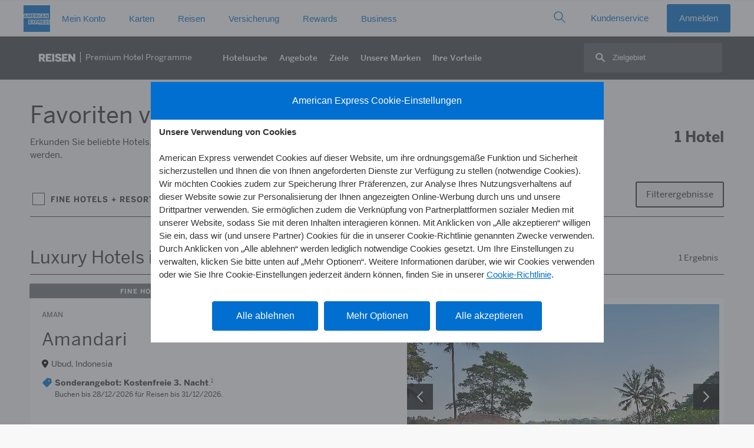

--- FILE ---
content_type: text/html
request_url: https://www.americanexpress.com/de-de/travel/discover/resources/gethotelcount.asp
body_size: 51
content:
8;5,8,10,11,13,16,19,23,24,25,27,29,30,31,33,37,40,43,48,52,53,55,56,57,60,62

--- FILE ---
content_type: image/svg+xml
request_url: https://www.americanexpress.com/de-de/travel/discover/img/dls-icon-check.svg
body_size: 171
content:
<svg xmlns="http://www.w3.org/2000/svg" width="18.68" height="13.96" viewBox="0 0 18.68 13.96"><title>dls-icon-check-white</title><path d="M18.34.31a1.07,1.07,0,0,0-1.53.06L6.87,11.31l-5-5.08a1.07,1.07,0,0,0-1.53,0,1.1,1.1,0,0,0,0,1.55l5.81,5.89A1.07,1.07,0,0,0,6.9,14h0a1.07,1.07,0,0,0,.79-.35L18.4,1.85A1.1,1.1,0,0,0,18.34.31Z" transform="translate(-0.01 -0.02)" fill="#53565A"/></svg>